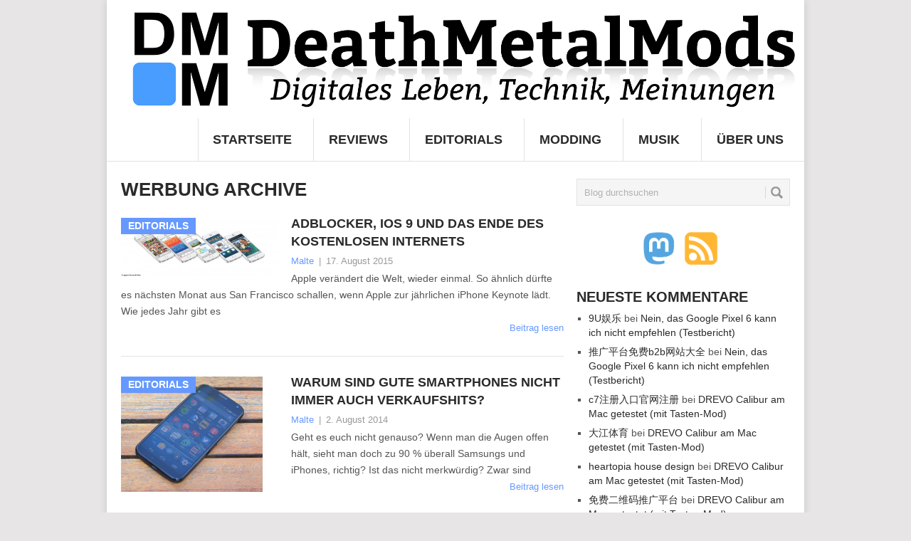

--- FILE ---
content_type: text/html; charset=UTF-8
request_url: https://www.deathmetalmods.de/tag/werbung/
body_size: 9039
content:
<!DOCTYPE html>
<html class="no-js" lang="de">
<head>
	<meta charset="UTF-8">
	<!-- Always force latest IE rendering engine (even in intranet) & Chrome Frame -->
	<!--[if IE ]>
	<meta http-equiv="X-UA-Compatible" content="IE=edge,chrome=1">
	<![endif]-->
	<link rel="profile" href="http://gmpg.org/xfn/11" />
		<link rel="icon" href="https://www.deathmetalmods.de/wp-content/uploads/2017/06/DMMFaviconNEU.jpg" type="image/x-icon" />
<!--iOS/android/handheld specific -->
<link rel="apple-touch-icon" href="https://www.deathmetalmods.de/wp-content/themes/point/apple-touch-icon.png" />
<meta name="viewport" content="width=device-width, initial-scale=1, maximum-scale=1">
<meta name="apple-mobile-web-app-capable" content="yes">
<meta name="apple-mobile-web-app-status-bar-style" content="black">
	<link rel="pingback" href="https://www.deathmetalmods.de/xmlrpc.php" />
	<title>Werbung &#8211; DeathMetalMods</title>
<meta name='robots' content='max-image-preview:large' />
<link rel="alternate" type="application/rss+xml" title="DeathMetalMods &raquo; Feed" href="https://www.deathmetalmods.de/feed/" />
<link rel="alternate" type="application/rss+xml" title="DeathMetalMods &raquo; Kommentar-Feed" href="https://www.deathmetalmods.de/comments/feed/" />
<link rel="alternate" type="application/rss+xml" title="DeathMetalMods &raquo; Werbung Schlagwort-Feed" href="https://www.deathmetalmods.de/tag/werbung/feed/" />
<script type="text/javascript">
/* <![CDATA[ */
window._wpemojiSettings = {"baseUrl":"https:\/\/s.w.org\/images\/core\/emoji\/15.0.3\/72x72\/","ext":".png","svgUrl":"https:\/\/s.w.org\/images\/core\/emoji\/15.0.3\/svg\/","svgExt":".svg","source":{"concatemoji":"https:\/\/www.deathmetalmods.de\/wp-includes\/js\/wp-emoji-release.min.js?ver=6.5.7"}};
/*! This file is auto-generated */
!function(i,n){var o,s,e;function c(e){try{var t={supportTests:e,timestamp:(new Date).valueOf()};sessionStorage.setItem(o,JSON.stringify(t))}catch(e){}}function p(e,t,n){e.clearRect(0,0,e.canvas.width,e.canvas.height),e.fillText(t,0,0);var t=new Uint32Array(e.getImageData(0,0,e.canvas.width,e.canvas.height).data),r=(e.clearRect(0,0,e.canvas.width,e.canvas.height),e.fillText(n,0,0),new Uint32Array(e.getImageData(0,0,e.canvas.width,e.canvas.height).data));return t.every(function(e,t){return e===r[t]})}function u(e,t,n){switch(t){case"flag":return n(e,"\ud83c\udff3\ufe0f\u200d\u26a7\ufe0f","\ud83c\udff3\ufe0f\u200b\u26a7\ufe0f")?!1:!n(e,"\ud83c\uddfa\ud83c\uddf3","\ud83c\uddfa\u200b\ud83c\uddf3")&&!n(e,"\ud83c\udff4\udb40\udc67\udb40\udc62\udb40\udc65\udb40\udc6e\udb40\udc67\udb40\udc7f","\ud83c\udff4\u200b\udb40\udc67\u200b\udb40\udc62\u200b\udb40\udc65\u200b\udb40\udc6e\u200b\udb40\udc67\u200b\udb40\udc7f");case"emoji":return!n(e,"\ud83d\udc26\u200d\u2b1b","\ud83d\udc26\u200b\u2b1b")}return!1}function f(e,t,n){var r="undefined"!=typeof WorkerGlobalScope&&self instanceof WorkerGlobalScope?new OffscreenCanvas(300,150):i.createElement("canvas"),a=r.getContext("2d",{willReadFrequently:!0}),o=(a.textBaseline="top",a.font="600 32px Arial",{});return e.forEach(function(e){o[e]=t(a,e,n)}),o}function t(e){var t=i.createElement("script");t.src=e,t.defer=!0,i.head.appendChild(t)}"undefined"!=typeof Promise&&(o="wpEmojiSettingsSupports",s=["flag","emoji"],n.supports={everything:!0,everythingExceptFlag:!0},e=new Promise(function(e){i.addEventListener("DOMContentLoaded",e,{once:!0})}),new Promise(function(t){var n=function(){try{var e=JSON.parse(sessionStorage.getItem(o));if("object"==typeof e&&"number"==typeof e.timestamp&&(new Date).valueOf()<e.timestamp+604800&&"object"==typeof e.supportTests)return e.supportTests}catch(e){}return null}();if(!n){if("undefined"!=typeof Worker&&"undefined"!=typeof OffscreenCanvas&&"undefined"!=typeof URL&&URL.createObjectURL&&"undefined"!=typeof Blob)try{var e="postMessage("+f.toString()+"("+[JSON.stringify(s),u.toString(),p.toString()].join(",")+"));",r=new Blob([e],{type:"text/javascript"}),a=new Worker(URL.createObjectURL(r),{name:"wpTestEmojiSupports"});return void(a.onmessage=function(e){c(n=e.data),a.terminate(),t(n)})}catch(e){}c(n=f(s,u,p))}t(n)}).then(function(e){for(var t in e)n.supports[t]=e[t],n.supports.everything=n.supports.everything&&n.supports[t],"flag"!==t&&(n.supports.everythingExceptFlag=n.supports.everythingExceptFlag&&n.supports[t]);n.supports.everythingExceptFlag=n.supports.everythingExceptFlag&&!n.supports.flag,n.DOMReady=!1,n.readyCallback=function(){n.DOMReady=!0}}).then(function(){return e}).then(function(){var e;n.supports.everything||(n.readyCallback(),(e=n.source||{}).concatemoji?t(e.concatemoji):e.wpemoji&&e.twemoji&&(t(e.twemoji),t(e.wpemoji)))}))}((window,document),window._wpemojiSettings);
/* ]]> */
</script>
<style id='wp-emoji-styles-inline-css' type='text/css'>

	img.wp-smiley, img.emoji {
		display: inline !important;
		border: none !important;
		box-shadow: none !important;
		height: 1em !important;
		width: 1em !important;
		margin: 0 0.07em !important;
		vertical-align: -0.1em !important;
		background: none !important;
		padding: 0 !important;
	}
</style>
<link rel='stylesheet' id='wp-block-library-css' href='https://www.deathmetalmods.de/wp-includes/css/dist/block-library/style.min.css?ver=6.5.7' type='text/css' media='all' />
<style id='classic-theme-styles-inline-css' type='text/css'>
/*! This file is auto-generated */
.wp-block-button__link{color:#fff;background-color:#32373c;border-radius:9999px;box-shadow:none;text-decoration:none;padding:calc(.667em + 2px) calc(1.333em + 2px);font-size:1.125em}.wp-block-file__button{background:#32373c;color:#fff;text-decoration:none}
</style>
<style id='global-styles-inline-css' type='text/css'>
body{--wp--preset--color--black: #000000;--wp--preset--color--cyan-bluish-gray: #abb8c3;--wp--preset--color--white: #ffffff;--wp--preset--color--pale-pink: #f78da7;--wp--preset--color--vivid-red: #cf2e2e;--wp--preset--color--luminous-vivid-orange: #ff6900;--wp--preset--color--luminous-vivid-amber: #fcb900;--wp--preset--color--light-green-cyan: #7bdcb5;--wp--preset--color--vivid-green-cyan: #00d084;--wp--preset--color--pale-cyan-blue: #8ed1fc;--wp--preset--color--vivid-cyan-blue: #0693e3;--wp--preset--color--vivid-purple: #9b51e0;--wp--preset--gradient--vivid-cyan-blue-to-vivid-purple: linear-gradient(135deg,rgba(6,147,227,1) 0%,rgb(155,81,224) 100%);--wp--preset--gradient--light-green-cyan-to-vivid-green-cyan: linear-gradient(135deg,rgb(122,220,180) 0%,rgb(0,208,130) 100%);--wp--preset--gradient--luminous-vivid-amber-to-luminous-vivid-orange: linear-gradient(135deg,rgba(252,185,0,1) 0%,rgba(255,105,0,1) 100%);--wp--preset--gradient--luminous-vivid-orange-to-vivid-red: linear-gradient(135deg,rgba(255,105,0,1) 0%,rgb(207,46,46) 100%);--wp--preset--gradient--very-light-gray-to-cyan-bluish-gray: linear-gradient(135deg,rgb(238,238,238) 0%,rgb(169,184,195) 100%);--wp--preset--gradient--cool-to-warm-spectrum: linear-gradient(135deg,rgb(74,234,220) 0%,rgb(151,120,209) 20%,rgb(207,42,186) 40%,rgb(238,44,130) 60%,rgb(251,105,98) 80%,rgb(254,248,76) 100%);--wp--preset--gradient--blush-light-purple: linear-gradient(135deg,rgb(255,206,236) 0%,rgb(152,150,240) 100%);--wp--preset--gradient--blush-bordeaux: linear-gradient(135deg,rgb(254,205,165) 0%,rgb(254,45,45) 50%,rgb(107,0,62) 100%);--wp--preset--gradient--luminous-dusk: linear-gradient(135deg,rgb(255,203,112) 0%,rgb(199,81,192) 50%,rgb(65,88,208) 100%);--wp--preset--gradient--pale-ocean: linear-gradient(135deg,rgb(255,245,203) 0%,rgb(182,227,212) 50%,rgb(51,167,181) 100%);--wp--preset--gradient--electric-grass: linear-gradient(135deg,rgb(202,248,128) 0%,rgb(113,206,126) 100%);--wp--preset--gradient--midnight: linear-gradient(135deg,rgb(2,3,129) 0%,rgb(40,116,252) 100%);--wp--preset--font-size--small: 13px;--wp--preset--font-size--medium: 20px;--wp--preset--font-size--large: 36px;--wp--preset--font-size--x-large: 42px;--wp--preset--spacing--20: 0.44rem;--wp--preset--spacing--30: 0.67rem;--wp--preset--spacing--40: 1rem;--wp--preset--spacing--50: 1.5rem;--wp--preset--spacing--60: 2.25rem;--wp--preset--spacing--70: 3.38rem;--wp--preset--spacing--80: 5.06rem;--wp--preset--shadow--natural: 6px 6px 9px rgba(0, 0, 0, 0.2);--wp--preset--shadow--deep: 12px 12px 50px rgba(0, 0, 0, 0.4);--wp--preset--shadow--sharp: 6px 6px 0px rgba(0, 0, 0, 0.2);--wp--preset--shadow--outlined: 6px 6px 0px -3px rgba(255, 255, 255, 1), 6px 6px rgba(0, 0, 0, 1);--wp--preset--shadow--crisp: 6px 6px 0px rgba(0, 0, 0, 1);}:where(.is-layout-flex){gap: 0.5em;}:where(.is-layout-grid){gap: 0.5em;}body .is-layout-flex{display: flex;}body .is-layout-flex{flex-wrap: wrap;align-items: center;}body .is-layout-flex > *{margin: 0;}body .is-layout-grid{display: grid;}body .is-layout-grid > *{margin: 0;}:where(.wp-block-columns.is-layout-flex){gap: 2em;}:where(.wp-block-columns.is-layout-grid){gap: 2em;}:where(.wp-block-post-template.is-layout-flex){gap: 1.25em;}:where(.wp-block-post-template.is-layout-grid){gap: 1.25em;}.has-black-color{color: var(--wp--preset--color--black) !important;}.has-cyan-bluish-gray-color{color: var(--wp--preset--color--cyan-bluish-gray) !important;}.has-white-color{color: var(--wp--preset--color--white) !important;}.has-pale-pink-color{color: var(--wp--preset--color--pale-pink) !important;}.has-vivid-red-color{color: var(--wp--preset--color--vivid-red) !important;}.has-luminous-vivid-orange-color{color: var(--wp--preset--color--luminous-vivid-orange) !important;}.has-luminous-vivid-amber-color{color: var(--wp--preset--color--luminous-vivid-amber) !important;}.has-light-green-cyan-color{color: var(--wp--preset--color--light-green-cyan) !important;}.has-vivid-green-cyan-color{color: var(--wp--preset--color--vivid-green-cyan) !important;}.has-pale-cyan-blue-color{color: var(--wp--preset--color--pale-cyan-blue) !important;}.has-vivid-cyan-blue-color{color: var(--wp--preset--color--vivid-cyan-blue) !important;}.has-vivid-purple-color{color: var(--wp--preset--color--vivid-purple) !important;}.has-black-background-color{background-color: var(--wp--preset--color--black) !important;}.has-cyan-bluish-gray-background-color{background-color: var(--wp--preset--color--cyan-bluish-gray) !important;}.has-white-background-color{background-color: var(--wp--preset--color--white) !important;}.has-pale-pink-background-color{background-color: var(--wp--preset--color--pale-pink) !important;}.has-vivid-red-background-color{background-color: var(--wp--preset--color--vivid-red) !important;}.has-luminous-vivid-orange-background-color{background-color: var(--wp--preset--color--luminous-vivid-orange) !important;}.has-luminous-vivid-amber-background-color{background-color: var(--wp--preset--color--luminous-vivid-amber) !important;}.has-light-green-cyan-background-color{background-color: var(--wp--preset--color--light-green-cyan) !important;}.has-vivid-green-cyan-background-color{background-color: var(--wp--preset--color--vivid-green-cyan) !important;}.has-pale-cyan-blue-background-color{background-color: var(--wp--preset--color--pale-cyan-blue) !important;}.has-vivid-cyan-blue-background-color{background-color: var(--wp--preset--color--vivid-cyan-blue) !important;}.has-vivid-purple-background-color{background-color: var(--wp--preset--color--vivid-purple) !important;}.has-black-border-color{border-color: var(--wp--preset--color--black) !important;}.has-cyan-bluish-gray-border-color{border-color: var(--wp--preset--color--cyan-bluish-gray) !important;}.has-white-border-color{border-color: var(--wp--preset--color--white) !important;}.has-pale-pink-border-color{border-color: var(--wp--preset--color--pale-pink) !important;}.has-vivid-red-border-color{border-color: var(--wp--preset--color--vivid-red) !important;}.has-luminous-vivid-orange-border-color{border-color: var(--wp--preset--color--luminous-vivid-orange) !important;}.has-luminous-vivid-amber-border-color{border-color: var(--wp--preset--color--luminous-vivid-amber) !important;}.has-light-green-cyan-border-color{border-color: var(--wp--preset--color--light-green-cyan) !important;}.has-vivid-green-cyan-border-color{border-color: var(--wp--preset--color--vivid-green-cyan) !important;}.has-pale-cyan-blue-border-color{border-color: var(--wp--preset--color--pale-cyan-blue) !important;}.has-vivid-cyan-blue-border-color{border-color: var(--wp--preset--color--vivid-cyan-blue) !important;}.has-vivid-purple-border-color{border-color: var(--wp--preset--color--vivid-purple) !important;}.has-vivid-cyan-blue-to-vivid-purple-gradient-background{background: var(--wp--preset--gradient--vivid-cyan-blue-to-vivid-purple) !important;}.has-light-green-cyan-to-vivid-green-cyan-gradient-background{background: var(--wp--preset--gradient--light-green-cyan-to-vivid-green-cyan) !important;}.has-luminous-vivid-amber-to-luminous-vivid-orange-gradient-background{background: var(--wp--preset--gradient--luminous-vivid-amber-to-luminous-vivid-orange) !important;}.has-luminous-vivid-orange-to-vivid-red-gradient-background{background: var(--wp--preset--gradient--luminous-vivid-orange-to-vivid-red) !important;}.has-very-light-gray-to-cyan-bluish-gray-gradient-background{background: var(--wp--preset--gradient--very-light-gray-to-cyan-bluish-gray) !important;}.has-cool-to-warm-spectrum-gradient-background{background: var(--wp--preset--gradient--cool-to-warm-spectrum) !important;}.has-blush-light-purple-gradient-background{background: var(--wp--preset--gradient--blush-light-purple) !important;}.has-blush-bordeaux-gradient-background{background: var(--wp--preset--gradient--blush-bordeaux) !important;}.has-luminous-dusk-gradient-background{background: var(--wp--preset--gradient--luminous-dusk) !important;}.has-pale-ocean-gradient-background{background: var(--wp--preset--gradient--pale-ocean) !important;}.has-electric-grass-gradient-background{background: var(--wp--preset--gradient--electric-grass) !important;}.has-midnight-gradient-background{background: var(--wp--preset--gradient--midnight) !important;}.has-small-font-size{font-size: var(--wp--preset--font-size--small) !important;}.has-medium-font-size{font-size: var(--wp--preset--font-size--medium) !important;}.has-large-font-size{font-size: var(--wp--preset--font-size--large) !important;}.has-x-large-font-size{font-size: var(--wp--preset--font-size--x-large) !important;}
.wp-block-navigation a:where(:not(.wp-element-button)){color: inherit;}
:where(.wp-block-post-template.is-layout-flex){gap: 1.25em;}:where(.wp-block-post-template.is-layout-grid){gap: 1.25em;}
:where(.wp-block-columns.is-layout-flex){gap: 2em;}:where(.wp-block-columns.is-layout-grid){gap: 2em;}
.wp-block-pullquote{font-size: 1.5em;line-height: 1.6;}
</style>
<link rel='stylesheet' id='social-widget-css' href='https://www.deathmetalmods.de/wp-content/plugins/social-media-widget/social_widget.css?ver=6.5.7' type='text/css' media='all' />
<link rel='stylesheet' id='ppress-frontend-css' href='https://www.deathmetalmods.de/wp-content/plugins/wp-user-avatar/assets/css/frontend.min.css?ver=4.15.6' type='text/css' media='all' />
<link rel='stylesheet' id='ppress-flatpickr-css' href='https://www.deathmetalmods.de/wp-content/plugins/wp-user-avatar/assets/flatpickr/flatpickr.min.css?ver=4.15.6' type='text/css' media='all' />
<link rel='stylesheet' id='ppress-select2-css' href='https://www.deathmetalmods.de/wp-content/plugins/wp-user-avatar/assets/select2/select2.min.css?ver=6.5.7' type='text/css' media='all' />
<link rel='stylesheet' id='stylesheet-css' href='https://www.deathmetalmods.de/wp-content/themes/point-child/style.css?ver=6.5.7' type='text/css' media='all' />
<style id='stylesheet-inline-css' type='text/css'>

		body {background-color:#e7e5e6; }
		body {background-image: url();}
		input#author:focus, input#email:focus, input#url:focus, #commentform textarea:focus, .widget .wpt_widget_content #tags-tab-content ul li a { border-color:#6699ff;}
		a:hover, .menu .current-menu-item > a, .menu .current-menu-item, .current-menu-ancestor > a.sf-with-ul, .current-menu-ancestor, footer .textwidget a, .single_post a, #commentform a, .copyrights a:hover, a, footer .widget li a:hover, .menu > li:hover > a, .single_post .post-info a, .post-info a, .readMore a, .reply a, .fn a, .carousel a:hover, .single_post .related-posts a:hover, .sidebar.c-4-12 .textwidget a, footer .textwidget a, .sidebar.c-4-12 a:hover { color:#6699ff; }	
		.nav-previous a, .nav-next a, .header-button, .sub-menu, #commentform input#submit, .tagcloud a, #tabber ul.tabs li a.selected, .featured-cat, .mts-subscribe input[type='submit'], .pagination a, .widget .wpt_widget_content #tags-tab-content ul li a, .latestPost-review-wrapper { background-color:#6699ff; color: #fff; }
		
		blockquote p {
    font-size: 14px;
}
			
</style>
<link rel='stylesheet' id='responsive-css' href='https://www.deathmetalmods.de/wp-content/themes/point/css/responsive.css?ver=6.5.7' type='text/css' media='all' />
<script type="text/javascript" src="https://www.deathmetalmods.de/wp-includes/js/jquery/jquery.min.js?ver=3.7.1" id="jquery-core-js"></script>
<script type="text/javascript" src="https://www.deathmetalmods.de/wp-includes/js/jquery/jquery-migrate.min.js?ver=3.4.1" id="jquery-migrate-js"></script>
<script type="text/javascript" src="https://www.deathmetalmods.de/wp-content/plugins/wp-user-avatar/assets/flatpickr/flatpickr.min.js?ver=4.15.6" id="ppress-flatpickr-js"></script>
<script type="text/javascript" src="https://www.deathmetalmods.de/wp-content/plugins/wp-user-avatar/assets/select2/select2.min.js?ver=4.15.6" id="ppress-select2-js"></script>
<link rel="https://api.w.org/" href="https://www.deathmetalmods.de/wp-json/" /><link rel="alternate" type="application/json" href="https://www.deathmetalmods.de/wp-json/wp/v2/tags/214" /><link rel="EditURI" type="application/rsd+xml" title="RSD" href="https://www.deathmetalmods.de/xmlrpc.php?rsd" />
<meta name="generator" content="WordPress 6.5.7" />
<script type="text/javascript">
	window._wp_rp_static_base_url = 'https://rp.zemanta.com/static/';
	window._wp_rp_wp_ajax_url = "https://www.deathmetalmods.de/wp-admin/admin-ajax.php";
	window._wp_rp_plugin_version = '3.6.1';
	window._wp_rp_post_id = '4954';
	window._wp_rp_num_rel_posts = '4';
	window._wp_rp_thumbnails = true;
	window._wp_rp_post_title = 'Adblocker%2C+iOS+9+und+das+Ende+des+kostenlosen+Internets';
	window._wp_rp_post_tags = ['google', 'werbung', 'adblock', 'datenschutz', 'ios+9', 'apple', 'editorials', 'mir', 'iphon', 'internet', 'und', 'app', 'de', 'da', 'io', 'francisco', 'mobil', 'appl', 'hat', 'san', 'siri', 'fr'];
</script>
<link rel="stylesheet" href="https://www.deathmetalmods.de/wp-content/plugins/related-posts/static/themes/vertical-m.css?version=3.6.1" />
<style type="text/css">.recentcomments a{display:inline !important;padding:0 !important;margin:0 !important;}</style><style type="text/css">.saboxplugin-wrap{-webkit-box-sizing:border-box;-moz-box-sizing:border-box;-ms-box-sizing:border-box;box-sizing:border-box;border:1px solid #eee;width:100%;clear:both;display:block;overflow:hidden;word-wrap:break-word;position:relative}.saboxplugin-wrap .saboxplugin-gravatar{float:left;padding:0 20px 20px 20px}.saboxplugin-wrap .saboxplugin-gravatar img{max-width:100px;height:auto;border-radius:0;}.saboxplugin-wrap .saboxplugin-authorname{font-size:18px;line-height:1;margin:20px 0 0 20px;display:block}.saboxplugin-wrap .saboxplugin-authorname a{text-decoration:none}.saboxplugin-wrap .saboxplugin-authorname a:focus{outline:0}.saboxplugin-wrap .saboxplugin-desc{display:block;margin:5px 20px}.saboxplugin-wrap .saboxplugin-desc a{text-decoration:underline}.saboxplugin-wrap .saboxplugin-desc p{margin:5px 0 12px}.saboxplugin-wrap .saboxplugin-web{margin:0 20px 15px;text-align:left}.saboxplugin-wrap .sab-web-position{text-align:right}.saboxplugin-wrap .saboxplugin-web a{color:#ccc;text-decoration:none}.saboxplugin-wrap .saboxplugin-socials{position:relative;display:block;background:#fcfcfc;padding:5px;border-top:1px solid #eee}.saboxplugin-wrap .saboxplugin-socials a svg{width:20px;height:20px}.saboxplugin-wrap .saboxplugin-socials a svg .st2{fill:#fff; transform-origin:center center;}.saboxplugin-wrap .saboxplugin-socials a svg .st1{fill:rgba(0,0,0,.3)}.saboxplugin-wrap .saboxplugin-socials a:hover{opacity:.8;-webkit-transition:opacity .4s;-moz-transition:opacity .4s;-o-transition:opacity .4s;transition:opacity .4s;box-shadow:none!important;-webkit-box-shadow:none!important}.saboxplugin-wrap .saboxplugin-socials .saboxplugin-icon-color{box-shadow:none;padding:0;border:0;-webkit-transition:opacity .4s;-moz-transition:opacity .4s;-o-transition:opacity .4s;transition:opacity .4s;display:inline-block;color:#fff;font-size:0;text-decoration:inherit;margin:5px;-webkit-border-radius:0;-moz-border-radius:0;-ms-border-radius:0;-o-border-radius:0;border-radius:0;overflow:hidden}.saboxplugin-wrap .saboxplugin-socials .saboxplugin-icon-grey{text-decoration:inherit;box-shadow:none;position:relative;display:-moz-inline-stack;display:inline-block;vertical-align:middle;zoom:1;margin:10px 5px;color:#444;fill:#444}.clearfix:after,.clearfix:before{content:' ';display:table;line-height:0;clear:both}.ie7 .clearfix{zoom:1}.saboxplugin-socials.sabox-colored .saboxplugin-icon-color .sab-twitch{border-color:#38245c}.saboxplugin-socials.sabox-colored .saboxplugin-icon-color .sab-addthis{border-color:#e91c00}.saboxplugin-socials.sabox-colored .saboxplugin-icon-color .sab-behance{border-color:#003eb0}.saboxplugin-socials.sabox-colored .saboxplugin-icon-color .sab-delicious{border-color:#06c}.saboxplugin-socials.sabox-colored .saboxplugin-icon-color .sab-deviantart{border-color:#036824}.saboxplugin-socials.sabox-colored .saboxplugin-icon-color .sab-digg{border-color:#00327c}.saboxplugin-socials.sabox-colored .saboxplugin-icon-color .sab-dribbble{border-color:#ba1655}.saboxplugin-socials.sabox-colored .saboxplugin-icon-color .sab-facebook{border-color:#1e2e4f}.saboxplugin-socials.sabox-colored .saboxplugin-icon-color .sab-flickr{border-color:#003576}.saboxplugin-socials.sabox-colored .saboxplugin-icon-color .sab-github{border-color:#264874}.saboxplugin-socials.sabox-colored .saboxplugin-icon-color .sab-google{border-color:#0b51c5}.saboxplugin-socials.sabox-colored .saboxplugin-icon-color .sab-googleplus{border-color:#96271a}.saboxplugin-socials.sabox-colored .saboxplugin-icon-color .sab-html5{border-color:#902e13}.saboxplugin-socials.sabox-colored .saboxplugin-icon-color .sab-instagram{border-color:#1630aa}.saboxplugin-socials.sabox-colored .saboxplugin-icon-color .sab-linkedin{border-color:#00344f}.saboxplugin-socials.sabox-colored .saboxplugin-icon-color .sab-pinterest{border-color:#5b040e}.saboxplugin-socials.sabox-colored .saboxplugin-icon-color .sab-reddit{border-color:#992900}.saboxplugin-socials.sabox-colored .saboxplugin-icon-color .sab-rss{border-color:#a43b0a}.saboxplugin-socials.sabox-colored .saboxplugin-icon-color .sab-sharethis{border-color:#5d8420}.saboxplugin-socials.sabox-colored .saboxplugin-icon-color .sab-skype{border-color:#00658a}.saboxplugin-socials.sabox-colored .saboxplugin-icon-color .sab-soundcloud{border-color:#995200}.saboxplugin-socials.sabox-colored .saboxplugin-icon-color .sab-spotify{border-color:#0f612c}.saboxplugin-socials.sabox-colored .saboxplugin-icon-color .sab-stackoverflow{border-color:#a95009}.saboxplugin-socials.sabox-colored .saboxplugin-icon-color .sab-steam{border-color:#006388}.saboxplugin-socials.sabox-colored .saboxplugin-icon-color .sab-user_email{border-color:#b84e05}.saboxplugin-socials.sabox-colored .saboxplugin-icon-color .sab-stumbleUpon{border-color:#9b280e}.saboxplugin-socials.sabox-colored .saboxplugin-icon-color .sab-tumblr{border-color:#10151b}.saboxplugin-socials.sabox-colored .saboxplugin-icon-color .sab-twitter{border-color:#0967a0}.saboxplugin-socials.sabox-colored .saboxplugin-icon-color .sab-vimeo{border-color:#0d7091}.saboxplugin-socials.sabox-colored .saboxplugin-icon-color .sab-windows{border-color:#003f71}.saboxplugin-socials.sabox-colored .saboxplugin-icon-color .sab-whatsapp{border-color:#003f71}.saboxplugin-socials.sabox-colored .saboxplugin-icon-color .sab-wordpress{border-color:#0f3647}.saboxplugin-socials.sabox-colored .saboxplugin-icon-color .sab-yahoo{border-color:#14002d}.saboxplugin-socials.sabox-colored .saboxplugin-icon-color .sab-youtube{border-color:#900}.saboxplugin-socials.sabox-colored .saboxplugin-icon-color .sab-xing{border-color:#000202}.saboxplugin-socials.sabox-colored .saboxplugin-icon-color .sab-mixcloud{border-color:#2475a0}.saboxplugin-socials.sabox-colored .saboxplugin-icon-color .sab-vk{border-color:#243549}.saboxplugin-socials.sabox-colored .saboxplugin-icon-color .sab-medium{border-color:#00452c}.saboxplugin-socials.sabox-colored .saboxplugin-icon-color .sab-quora{border-color:#420e00}.saboxplugin-socials.sabox-colored .saboxplugin-icon-color .sab-meetup{border-color:#9b181c}.saboxplugin-socials.sabox-colored .saboxplugin-icon-color .sab-goodreads{border-color:#000}.saboxplugin-socials.sabox-colored .saboxplugin-icon-color .sab-snapchat{border-color:#999700}.saboxplugin-socials.sabox-colored .saboxplugin-icon-color .sab-500px{border-color:#00557f}.saboxplugin-socials.sabox-colored .saboxplugin-icon-color .sab-mastodont{border-color:#185886}.sabox-plus-item{margin-bottom:20px}@media screen and (max-width:480px){.saboxplugin-wrap{text-align:center}.saboxplugin-wrap .saboxplugin-gravatar{float:none;padding:20px 0;text-align:center;margin:0 auto;display:block}.saboxplugin-wrap .saboxplugin-gravatar img{float:none;display:inline-block;display:-moz-inline-stack;vertical-align:middle;zoom:1}.saboxplugin-wrap .saboxplugin-desc{margin:0 10px 20px;text-align:center}.saboxplugin-wrap .saboxplugin-authorname{text-align:center;margin:10px 0 20px}}body .saboxplugin-authorname a,body .saboxplugin-authorname a:hover{box-shadow:none;-webkit-box-shadow:none}a.sab-profile-edit{font-size:16px!important;line-height:1!important}.sab-edit-settings a,a.sab-profile-edit{color:#0073aa!important;box-shadow:none!important;-webkit-box-shadow:none!important}.sab-edit-settings{margin-right:15px;position:absolute;right:0;z-index:2;bottom:10px;line-height:20px}.sab-edit-settings i{margin-left:5px}.saboxplugin-socials{line-height:1!important}.rtl .saboxplugin-wrap .saboxplugin-gravatar{float:right}.rtl .saboxplugin-wrap .saboxplugin-authorname{display:flex;align-items:center}.rtl .saboxplugin-wrap .saboxplugin-authorname .sab-profile-edit{margin-right:10px}.rtl .sab-edit-settings{right:auto;left:0}img.sab-custom-avatar{max-width:75px;}.saboxplugin-wrap {margin-top:0px; margin-bottom:0px; padding: 0px 0px }.saboxplugin-wrap .saboxplugin-authorname {font-size:18px; line-height:25px;}.saboxplugin-wrap .saboxplugin-desc p, .saboxplugin-wrap .saboxplugin-desc {font-size:14px !important; line-height:21px !important;}.saboxplugin-wrap .saboxplugin-web {font-size:14px;}.saboxplugin-wrap .saboxplugin-socials a svg {width:18px;height:18px;}</style><link rel="icon" href="https://www.deathmetalmods.de/wp-content/uploads/2017/06/cropped-DMMLogoNeu-32x32.jpg" sizes="32x32" />
<link rel="icon" href="https://www.deathmetalmods.de/wp-content/uploads/2017/06/cropped-DMMLogoNeu-192x192.jpg" sizes="192x192" />
<link rel="apple-touch-icon" href="https://www.deathmetalmods.de/wp-content/uploads/2017/06/cropped-DMMLogoNeu-180x180.jpg" />
<meta name="msapplication-TileImage" content="https://www.deathmetalmods.de/wp-content/uploads/2017/06/cropped-DMMLogoNeu-270x270.jpg" />
		<style type="text/css" id="wp-custom-css">
			blockquote {
padding-left: 30px;
background-color: #e7e5e6;
border-top: 0px solid #ccc;
border-bottom: 0px solid #ccc;
}

blockquote cite {
font-size: 12px;
display: block;
margin-top: 5px;
}		</style>
		</head>
<body id ="blog" class="archive tag tag-werbung tag-214 main">
	<div class="main-container">
				<header class="main-header">
			<div id="header">
															  <h2 id="logo" class="image-logo">
																<a href="https://www.deathmetalmods.de"><img src="https://www.deathmetalmods.de/wp-content/uploads/2017/06/DMMHeaderPointNEU2.png" alt="DeathMetalMods" width="1869" height="280"></a>
							</h2><!-- END #logo -->
													<div class="secondary-navigation">
					<nav id="navigation" >
													<ul id="menu-top-menue" class="menu"><li id="menu-item-71" class="menu-item menu-item-type-custom menu-item-object-custom menu-item-home"><a href="https://www.deathmetalmods.de/">Startseite<br /><span class="sub"></span></a></li>
<li id="menu-item-76" class="menu-item menu-item-type-taxonomy menu-item-object-category"><a href="https://www.deathmetalmods.de/category/reviews/">Reviews<br /><span class="sub"></span></a></li>
<li id="menu-item-78" class="menu-item menu-item-type-taxonomy menu-item-object-category"><a href="https://www.deathmetalmods.de/category/editorials/">Editorials<br /><span class="sub"></span></a></li>
<li id="menu-item-77" class="menu-item menu-item-type-taxonomy menu-item-object-category"><a href="https://www.deathmetalmods.de/category/worklogs/">Modding<br /><span class="sub"></span></a></li>
<li id="menu-item-1401" class="menu-item menu-item-type-taxonomy menu-item-object-category"><a href="https://www.deathmetalmods.de/category/musik/">Musik<br /><span class="sub"></span></a></li>
<li id="menu-item-79" class="menu-item menu-item-type-post_type menu-item-object-page"><a href="https://www.deathmetalmods.de/ueber-diesen-blog/">Über uns<br /><span class="sub"></span></a></li>
</ul>												<a href="#" id="pull">Menu</a>
					</nav>
				</div>
			</div>
		</header>
									<div id="page" class="home-page">
	<div class="content">
		<div class="article">
			<h1 class="postsby">
				 
					<span>Werbung Archive</span>
							</h1>	
							<article class="pexcerpt0 post excerpt ">
																		<a href="https://www.deathmetalmods.de/adblocker-ios-9-und-das-ende-des-kostenlosen-internets/" title="Adblocker, iOS 9 und das Ende des kostenlosen Internets" rel="nofollow" id="featured-thumbnail">
								<div class="featured-thumbnail"><img width="220" height="82" src="https://www.deathmetalmods.de/wp-content/uploads/2014/09/AppleiP6iOS8.jpg" class="attachment-featured size-featured wp-post-image" alt="" title="" decoding="async" srcset="https://www.deathmetalmods.de/wp-content/uploads/2014/09/AppleiP6iOS8.jpg 2400w, https://www.deathmetalmods.de/wp-content/uploads/2014/09/AppleiP6iOS8-800x298.jpg 800w, https://www.deathmetalmods.de/wp-content/uploads/2014/09/AppleiP6iOS8-1500x558.jpg 1500w, https://www.deathmetalmods.de/wp-content/uploads/2014/09/AppleiP6iOS8-660x245.jpg 660w" sizes="(max-width: 220px) 100vw, 220px" /></div>								<div class="featured-cat">Editorials</div>
															</a>
																<header>						
						<h2 class="title">
							<a href="https://www.deathmetalmods.de/adblocker-ios-9-und-das-ende-des-kostenlosen-internets/" title="Adblocker, iOS 9 und das Ende des kostenlosen Internets" rel="bookmark">Adblocker, iOS 9 und das Ende des kostenlosen Internets</a>
						</h2>
						<div class="post-info"><span class="theauthor"><a rel="nofollow" href="https://www.deathmetalmods.de/author/malte/" title="Beiträge von Malte" rel="author">Malte</a></span> | <span class="thetime">17. August 2015</span></div>

					</header><!--.header-->
					    					<div class="post-content image-caption-format-1">
                            Apple verändert die Welt, wieder einmal. So ähnlich dürfte es nächsten Monat aus San Francisco schallen, wenn Apple zur jährlichen iPhone Keynote lädt. Wie jedes Jahr gibt es    					</div>
					    <span class="readMore"><a href="https://www.deathmetalmods.de/adblocker-ios-9-und-das-ende-des-kostenlosen-internets/" title="Adblocker, iOS 9 und das Ende des kostenlosen Internets" rel="nofollow">Beitrag lesen</a></span>
				    				</article>
							<article class="pexcerpt1 post excerpt last">
																		<a href="https://www.deathmetalmods.de/warum-sind-gute-smartphones-nicht-immer-auch-verkaufshits/" title="Warum sind gute Smartphones nicht immer auch Verkaufshits?" rel="nofollow" id="featured-thumbnail">
								<div class="featured-thumbnail"><img width="199" height="162" src="https://www.deathmetalmods.de/wp-content/uploads/2014/08/MotoXFront2-e1409123552343.jpg" class="attachment-featured size-featured wp-post-image" alt="" title="" decoding="async" srcset="https://www.deathmetalmods.de/wp-content/uploads/2014/08/MotoXFront2-e1409123552343.jpg 3098w, https://www.deathmetalmods.de/wp-content/uploads/2014/08/MotoXFront2-e1409123552343-737x600.jpg 737w, https://www.deathmetalmods.de/wp-content/uploads/2014/08/MotoXFront2-e1409123552343-1228x1000.jpg 1228w, https://www.deathmetalmods.de/wp-content/uploads/2014/08/MotoXFront2-e1409123552343-660x537.jpg 660w" sizes="(max-width: 199px) 100vw, 199px" /></div>								<div class="featured-cat">Editorials</div>
															</a>
																<header>						
						<h2 class="title">
							<a href="https://www.deathmetalmods.de/warum-sind-gute-smartphones-nicht-immer-auch-verkaufshits/" title="Warum sind gute Smartphones nicht immer auch Verkaufshits?" rel="bookmark">Warum sind gute Smartphones nicht immer auch Verkaufshits?</a>
						</h2>
						<div class="post-info"><span class="theauthor"><a rel="nofollow" href="https://www.deathmetalmods.de/author/malte/" title="Beiträge von Malte" rel="author">Malte</a></span> | <span class="thetime">2. August 2014</span></div>

					</header><!--.header-->
					    					<div class="post-content image-caption-format-1">
                            Geht es euch nicht genauso? Wenn man die Augen offen hält, sieht man doch zu 90 % überall Samsungs und iPhones, richtig? Ist das nicht merkwürdig? Zwar sind    					</div>
					    <span class="readMore"><a href="https://www.deathmetalmods.de/warum-sind-gute-smartphones-nicht-immer-auch-verkaufshits/" title="Warum sind gute Smartphones nicht immer auch Verkaufshits?" rel="nofollow">Beitrag lesen</a></span>
				    				</article>
				
			<!--Start Pagination-->
							           
						<!--End Pagination-->			
		</div>
		<aside class="sidebar c-4-12">
	<div id="sidebars" class="sidebar">
		<div class="sidebar_list">
			<li id="search-4" class="widget widget-sidebar widget_search"><form method="get" id="searchform" class="search-form" action="https://www.deathmetalmods.de" _lpchecked="1">
	<fieldset>
		<input type="text" name="s" id="s" value="Blog durchsuchen" onblur="if (this.value == '') {this.value = 'Search the site';}" onfocus="if (this.value == 'Search the site') {this.value = '';}" >
		<input id="search-image" class="sbutton" type="submit" style="border:0; vertical-align: top;" value="Search">
	</fieldset>
</form></li><li id="social-widget-5" class="widget widget-sidebar Social_Widget"><div class="socialmedia-buttons smw_center"><a href="https://metalhead.club/@DeathMetalMods" rel="nofollow" target="_blank"><img width="50" height="50" src="https://www.deathmetalmods.de/wp-content/uploads/2017/12/Mastodon2.png" 
				alt=" Mastodon" 
				title=" Mastodon" style="opacity: 0.8; -moz-opacity: 0.8;" class="fade" /></a><a href="https://www.deathmetalmods.de/feed/" rel="nofollow" target="_blank"><img width="50" height="50" src="https://www.deathmetalmods.de/wp-content/uploads/2018/08/RSS.png" 
				alt=" RSS" 
				title=" RSS" style="opacity: 0.8; -moz-opacity: 0.8;" class="fade" /></a></div></li><li id="recent-comments-9" class="widget widget-sidebar widget_recent_comments"><h3>Neueste Kommentare</h3><ul id="recentcomments"><li class="recentcomments"><span class="comment-author-link"><a href="https://kaiyunpan.com" class="url" rel="ugc external nofollow">9U娱乐</a></span> bei <a href="https://www.deathmetalmods.de/nein-das-google-pixel-6-kann-ich-nicht-empfehlen-testbericht/#comment-146877">Nein, das Google Pixel 6 kann ich nicht empfehlen (Testbericht)</a></li><li class="recentcomments"><span class="comment-author-link"><a href="https://www.yhqbd.com" class="url" rel="ugc external nofollow">推广平台免费b2b网站大全</a></span> bei <a href="https://www.deathmetalmods.de/nein-das-google-pixel-6-kann-ich-nicht-empfehlen-testbericht/#comment-146876">Nein, das Google Pixel 6 kann ich nicht empfehlen (Testbericht)</a></li><li class="recentcomments"><span class="comment-author-link"><a href="https://kaiyunpaoran.com" class="url" rel="ugc external nofollow">c7注册入口官网注册</a></span> bei <a href="https://www.deathmetalmods.de/drevo-calibur-am-mac-getestet-mit-tasten-mod/#comment-146870">DREVO Calibur am Mac getestet (mit Tasten-Mod)</a></li><li class="recentcomments"><span class="comment-author-link"><a href="https://kaiyunpan.com" class="url" rel="ugc external nofollow">大江体育</a></span> bei <a href="https://www.deathmetalmods.de/drevo-calibur-am-mac-getestet-mit-tasten-mod/#comment-146869">DREVO Calibur am Mac getestet (mit Tasten-Mod)</a></li><li class="recentcomments"><span class="comment-author-link"><a href="https://heartopiagame.com" class="url" rel="ugc external nofollow">heartopia house design</a></span> bei <a href="https://www.deathmetalmods.de/drevo-calibur-am-mac-getestet-mit-tasten-mod/#comment-146868">DREVO Calibur am Mac getestet (mit Tasten-Mod)</a></li><li class="recentcomments"><span class="comment-author-link"><a href="https://www.yhqbd.com" class="url" rel="ugc external nofollow">免费二维码推广平台</a></span> bei <a href="https://www.deathmetalmods.de/drevo-calibur-am-mac-getestet-mit-tasten-mod/#comment-146867">DREVO Calibur am Mac getestet (mit Tasten-Mod)</a></li><li class="recentcomments"><span class="comment-author-link"><a href="https://kaiyunzenglei.com" class="url" rel="ugc external nofollow">银河购票网站官网入口</a></span> bei <a href="https://www.deathmetalmods.de/nein-das-google-pixel-6-kann-ich-nicht-empfehlen-testbericht/#comment-146865">Nein, das Google Pixel 6 kann ich nicht empfehlen (Testbericht)</a></li><li class="recentcomments"><span class="comment-author-link"><a href="https://www.univ-msila.dz/site/st" class="url" rel="ugc external nofollow">mouradst</a></span> bei <a href="https://www.deathmetalmods.de/drevo-calibur-am-mac-getestet-mit-tasten-mod/#comment-146854">DREVO Calibur am Mac getestet (mit Tasten-Mod)</a></li><li class="recentcomments"><span class="comment-author-link"><a href="https://kaiyunpaoran.com" class="url" rel="ugc external nofollow">万和体育</a></span> bei <a href="https://www.deathmetalmods.de/nein-das-google-pixel-6-kann-ich-nicht-empfehlen-testbericht/#comment-146847">Nein, das Google Pixel 6 kann ich nicht empfehlen (Testbericht)</a></li><li class="recentcomments"><span class="comment-author-link"><a href="https://xn--djr07swoa.tw" class="url" rel="ugc external nofollow">スーパーコピー シャツ</a></span> bei <a href="https://www.deathmetalmods.de/drevo-calibur-am-mac-getestet-mit-tasten-mod/#comment-146846">DREVO Calibur am Mac getestet (mit Tasten-Mod)</a></li></ul></li>		</div>
	</div><!--sidebars-->
</aside>				</div><!--.content-->
	</div><!--#page-->
<footer>
	</footer><!--footer-->
<div class="copyrights"><!--start copyrights-->
<div class="row" id="copyright-note">
		
	<div class="copyright-text">© DMM 2014 - 2023</div>
	<div class="footer-navigation">
					<ul id="menu-seitenbereich" class="menu"><li id="menu-item-89" class="menu-item menu-item-type-post_type menu-item-object-page menu-item-89"><a href="https://www.deathmetalmods.de/kontakt/">Kontakt</a></li>
<li id="menu-item-90" class="menu-item menu-item-type-post_type menu-item-object-page menu-item-90"><a href="https://www.deathmetalmods.de/impressum/">Impressum</a></li>
<li id="menu-item-8963" class="menu-item menu-item-type-post_type menu-item-object-page menu-item-8963"><a href="https://www.deathmetalmods.de/datenschutzerklaerung-dsgvo/">Datenschutzerklärung</a></li>
</ul>			</div>
	<div class="top"><a href="#top" class="toplink">&nbsp;</a></div>
</div>
<!--end copyrights-->
</div>
<!-- Matomo -->
<script>
  var _paq = window._paq = window._paq || [];
  /* tracker methods like "setCustomDimension" should be called before "trackPageView" */
  _paq.push(["setCookieDomain", "*.www.deathmetalmods.de"]);
  _paq.push(["setDomains", ["*.www.deathmetalmods.de"]]);
  _paq.push(["disableCookies"]);
  _paq.push(['setVisitorCookieTimeout', '5184000']);
_paq.push(['setSessionCookieTimeout', '1800']);
_paq.push(['setReferralCookieTimeout', '5184000']);
_paq.push(['trackPageView']);
_paq.push(['trackAllContentImpressions']);
  _paq.push(['enableLinkTracking']);
  (function() {
    var u="//www.deathmetalmods.de/analytics/";
    _paq.push(['setTrackerUrl', u+'piwik.php']);
    _paq.push(['setSiteId', '1']);
    var d=document, g=d.createElement('script'), s=d.getElementsByTagName('script')[0];
    g.async=true; g.src=u+'piwik.js'; s.parentNode.insertBefore(g,s);
  })();
</script>
<!-- End Matomo Code -->
<script type="text/javascript" id="ppress-frontend-script-js-extra">
/* <![CDATA[ */
var pp_ajax_form = {"ajaxurl":"https:\/\/www.deathmetalmods.de\/wp-admin\/admin-ajax.php","confirm_delete":"Are you sure?","deleting_text":"Deleting...","deleting_error":"An error occurred. Please try again.","nonce":"3792e9e095","disable_ajax_form":"false","is_checkout":"0","is_checkout_tax_enabled":"0"};
/* ]]> */
</script>
<script type="text/javascript" src="https://www.deathmetalmods.de/wp-content/plugins/wp-user-avatar/assets/js/frontend.min.js?ver=4.15.6" id="ppress-frontend-script-js"></script>
<script type="text/javascript" src="https://www.deathmetalmods.de/wp-content/themes/point-child/js/customscript.js?ver=null" id="customscript-js"></script>
</div><!--.main-container-->
</body>
</html>